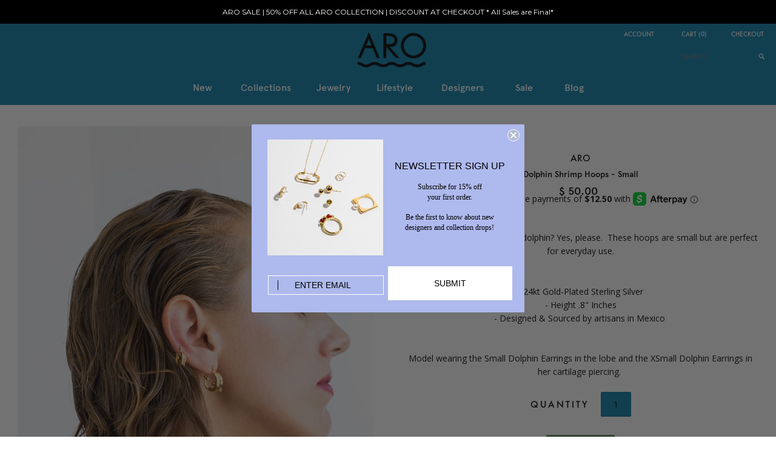

--- FILE ---
content_type: text/html; charset=utf-8
request_url: https://shop-aro.com/collections/earrings-1/products/dolphin-shrimp-hoop-earrings-small
body_size: 18087
content:
<!doctype html>
<!--[if lt IE 7]><html class="no-js lt-ie10 lt-ie9 lt-ie8 lt-ie7" lang="en"> <![endif]-->
<!--[if IE 7]><html class="no-js lt-ie10 lt-ie9 lt-ie8" lang="en"> <![endif]-->
<!--[if IE 8]><html class="no-js ie8 lt-ie10 lt-ie9" lang="en"> <![endif]-->
<!--[if IE 9 ]><html class="no-js ie9 lt-ie10"> <![endif]-->
<!--[if (gt IE 9)|!(IE)]><!--> <html class="no-js"> <!--<![endif]-->
<head>
  <meta name="google-site-verification" content="W488q0nAQ66-djzapQM5KPoLkEDpGgMgkjKSwq61MlM" />
  <meta name="google-site-verification" content="kWKv7lAK1PqBdoc2BjLt4_WAwhTtu44z2ur8sEYsL-4" />
  <meta name="google-site-verification" content="Gupog6WxiWS6nBdrf1GWXKYf9kWijfHOo1y5dzcnYyc" />

  <meta charset="utf-8">
  <meta http-equiv="X-UA-Compatible" content="IE=edge,chrome=1">



 <!-- default to true --><!-- Contain template--><!-- setting name: pluginseo_pageTitleTruncateEnableForProducts-->
    <!-- setting value: true --><!-- pageTitleTemplate: %% product.vendor %% %% product.title %% -->
  <!-- pageTitleToParse": Dolphin Shrimp Hoops - Small -->
  <!-- pageTitleTruncateApplicable: true -->

  <!-- pluginseo_pageTitleTemplateApplyToAll: true -->
  <!-- pageTitleTruncateApplicable: true --><!-- Custom page title: Yes --><title>ARO Dolphin Shrimp Hoops - Small | shoparo</title> <!-- default to true --><!-- Contain template--><!-- setting name: pluginseo_metaDescriptionTruncateEnableForProducts-->
    <!-- setting value: true --><!-- metaDescriptionTemplate: %% product.description || strip_newlines || replace: '.,', ',' || strip_html || escape %% -->
  <!-- metaDescriptionToParse": Puffy hoops in shape of a dolphin? Yes, please. Our newest hoops are small but are perfect for everyday use. - 24kt Gold-Plated Sterling Silver- Height .8&quot; Inches- Made in Mexico Shop Dolphin Shrimp Hoops at ARO in Austin, TX. -->
  <!-- metaDescriptionTruncateApplicable: true -->

  <!-- pluginseo_metaDescriptionTemplateApplyToAll: true -->
  <!-- metaDescriptionTruncateApplicable: true --><!-- Yes --><meta name="description" content="Puffy hoops in the shape of a dolphin? Yes, please.  These hoops are small but are perfect for everyday use.- 24kt Gold-Plated Sterling Silver- Height .8&amp;quot; Inches- De" /><script data-desc="seo-breadcrumb-list" type="application/ld+json">
{
  "@context": "http://schema.org",
  "@type": "BreadcrumbList",
  "itemListElement": [{
          "@type": "ListItem",
          "position": 1,
          "item": {
            "@id": "https://shop-aro.com/collections/earrings-1",
            "name": "Earrings"
          }
        },{
          "@type": "ListItem",
          "position": 2,
          "item": {
            "@id": "https://shop-aro.com/products/dolphin-shrimp-hoop-earrings-small",
            "name": "Dolphin Shrimp Hoops - Small"
          }
        }]
}
</script><script data-desc="seo-organization" type="application/ld+json">
  {
    "@context": "http://schema.org",
    "@type": "Organization",
    "@id": "https://shop-aro.com#organization",
    "name": "shoparo",
    "url": "https://shop-aro.com","sameAs": []
  }
</script><script data-desc="seo-product" type="application/ld+json">
    {
      "@context": "http://schema.org/",
      "@type": "Product",
      "@id": "https://shop-aro.com/products/dolphin-shrimp-hoop-earrings-small#product",
      "name": "Dolphin Shrimp Hoops - Small",
      "image": "https://shop-aro.com/cdn/shop/products/ARO-Dolphin-Hoops-Small--Web_450x450.jpg?v=1628280225",
      "description": "Puffy hoops in the shape of a dolphin? Yes, please.  These hoops are small but are perfect for everyday use. - 24kt Gold-Plated Sterling Silver- Height .8&quot; Inches- Designed &amp;amp; Sourced by artisans in Mexico  Model wearing the Small Dolphin Earrings in the lobe and the XSmall Dolphin Earrings in her cartilage piercing. ",
      "mpn": "1568956186712",
      "brand": {
        "@type": "Thing",
        "name": "ARO"
      },"sku": "ARO1516A",
"offers": {
          "@type": "Offer",
          "url": "https://shop-aro.com/products/dolphin-shrimp-hoop-earrings-small",
          "priceCurrency": "USD",
          "price": "50.0",
          "availability": "InStock",
          "seller": {
            "@type": "Organization",
            "@id": "https://shop-aro.com#organization"
          }
        }}
  </script><script data-desc="seo-website" type="application/ld+json">
  {
    "@context": "http://schema.org",
    "@type": "WebSite",
    "name": "shoparo",
    "url": "https://shop-aro.com",
    "potentialAction": {
      "@type": "SearchAction",
      "target": "https://shop-aro.com/search?q={search_term_string}",
      "query-input": "required name=search_term_string"
    }
  }
</script><meta name="pluginseo" content="Plug in SEO Plus" data-ptf="s-te_pr-ap" data-mdf="s-te_pr-tr" />



  
    <link rel="shortcut icon" href="//shop-aro.com/cdn/shop/t/19/assets/favicon.png?v=40091159278369937471533324517" type="image/png" />
  

  <link rel="canonical" href="https://shop-aro.com/products/dolphin-shrimp-hoop-earrings-small" />
  <meta name="viewport" content="width=device-width,initial-scale=1" />

  <script>window.performance && window.performance.mark && window.performance.mark('shopify.content_for_header.start');</script><meta id="shopify-digital-wallet" name="shopify-digital-wallet" content="/9502164/digital_wallets/dialog">
<meta name="shopify-checkout-api-token" content="af2950aecd73d2bfba44a6d5eec8795b">
<link rel="alternate" type="application/json+oembed" href="https://shop-aro.com/products/dolphin-shrimp-hoop-earrings-small.oembed">
<script async="async" src="/checkouts/internal/preloads.js?locale=en-US"></script>
<link rel="preconnect" href="https://shop.app" crossorigin="anonymous">
<script async="async" src="https://shop.app/checkouts/internal/preloads.js?locale=en-US&shop_id=9502164" crossorigin="anonymous"></script>
<script id="shopify-features" type="application/json">{"accessToken":"af2950aecd73d2bfba44a6d5eec8795b","betas":["rich-media-storefront-analytics"],"domain":"shop-aro.com","predictiveSearch":true,"shopId":9502164,"locale":"en"}</script>
<script>var Shopify = Shopify || {};
Shopify.shop = "shoparo.myshopify.com";
Shopify.locale = "en";
Shopify.currency = {"active":"USD","rate":"1.0"};
Shopify.country = "US";
Shopify.theme = {"name":"Grid (Afterpay Edits)","id":32635781208,"schema_name":null,"schema_version":null,"theme_store_id":718,"role":"main"};
Shopify.theme.handle = "null";
Shopify.theme.style = {"id":null,"handle":null};
Shopify.cdnHost = "shop-aro.com/cdn";
Shopify.routes = Shopify.routes || {};
Shopify.routes.root = "/";</script>
<script type="module">!function(o){(o.Shopify=o.Shopify||{}).modules=!0}(window);</script>
<script>!function(o){function n(){var o=[];function n(){o.push(Array.prototype.slice.apply(arguments))}return n.q=o,n}var t=o.Shopify=o.Shopify||{};t.loadFeatures=n(),t.autoloadFeatures=n()}(window);</script>
<script>
  window.ShopifyPay = window.ShopifyPay || {};
  window.ShopifyPay.apiHost = "shop.app\/pay";
  window.ShopifyPay.redirectState = null;
</script>
<script id="shop-js-analytics" type="application/json">{"pageType":"product"}</script>
<script defer="defer" async type="module" src="//shop-aro.com/cdn/shopifycloud/shop-js/modules/v2/client.init-shop-cart-sync_C5BV16lS.en.esm.js"></script>
<script defer="defer" async type="module" src="//shop-aro.com/cdn/shopifycloud/shop-js/modules/v2/chunk.common_CygWptCX.esm.js"></script>
<script type="module">
  await import("//shop-aro.com/cdn/shopifycloud/shop-js/modules/v2/client.init-shop-cart-sync_C5BV16lS.en.esm.js");
await import("//shop-aro.com/cdn/shopifycloud/shop-js/modules/v2/chunk.common_CygWptCX.esm.js");

  window.Shopify.SignInWithShop?.initShopCartSync?.({"fedCMEnabled":true,"windoidEnabled":true});

</script>
<script>
  window.Shopify = window.Shopify || {};
  if (!window.Shopify.featureAssets) window.Shopify.featureAssets = {};
  window.Shopify.featureAssets['shop-js'] = {"shop-cart-sync":["modules/v2/client.shop-cart-sync_ZFArdW7E.en.esm.js","modules/v2/chunk.common_CygWptCX.esm.js"],"init-fed-cm":["modules/v2/client.init-fed-cm_CmiC4vf6.en.esm.js","modules/v2/chunk.common_CygWptCX.esm.js"],"shop-button":["modules/v2/client.shop-button_tlx5R9nI.en.esm.js","modules/v2/chunk.common_CygWptCX.esm.js"],"shop-cash-offers":["modules/v2/client.shop-cash-offers_DOA2yAJr.en.esm.js","modules/v2/chunk.common_CygWptCX.esm.js","modules/v2/chunk.modal_D71HUcav.esm.js"],"init-windoid":["modules/v2/client.init-windoid_sURxWdc1.en.esm.js","modules/v2/chunk.common_CygWptCX.esm.js"],"shop-toast-manager":["modules/v2/client.shop-toast-manager_ClPi3nE9.en.esm.js","modules/v2/chunk.common_CygWptCX.esm.js"],"init-shop-email-lookup-coordinator":["modules/v2/client.init-shop-email-lookup-coordinator_B8hsDcYM.en.esm.js","modules/v2/chunk.common_CygWptCX.esm.js"],"init-shop-cart-sync":["modules/v2/client.init-shop-cart-sync_C5BV16lS.en.esm.js","modules/v2/chunk.common_CygWptCX.esm.js"],"avatar":["modules/v2/client.avatar_BTnouDA3.en.esm.js"],"pay-button":["modules/v2/client.pay-button_FdsNuTd3.en.esm.js","modules/v2/chunk.common_CygWptCX.esm.js"],"init-customer-accounts":["modules/v2/client.init-customer-accounts_DxDtT_ad.en.esm.js","modules/v2/client.shop-login-button_C5VAVYt1.en.esm.js","modules/v2/chunk.common_CygWptCX.esm.js","modules/v2/chunk.modal_D71HUcav.esm.js"],"init-shop-for-new-customer-accounts":["modules/v2/client.init-shop-for-new-customer-accounts_ChsxoAhi.en.esm.js","modules/v2/client.shop-login-button_C5VAVYt1.en.esm.js","modules/v2/chunk.common_CygWptCX.esm.js","modules/v2/chunk.modal_D71HUcav.esm.js"],"shop-login-button":["modules/v2/client.shop-login-button_C5VAVYt1.en.esm.js","modules/v2/chunk.common_CygWptCX.esm.js","modules/v2/chunk.modal_D71HUcav.esm.js"],"init-customer-accounts-sign-up":["modules/v2/client.init-customer-accounts-sign-up_CPSyQ0Tj.en.esm.js","modules/v2/client.shop-login-button_C5VAVYt1.en.esm.js","modules/v2/chunk.common_CygWptCX.esm.js","modules/v2/chunk.modal_D71HUcav.esm.js"],"shop-follow-button":["modules/v2/client.shop-follow-button_Cva4Ekp9.en.esm.js","modules/v2/chunk.common_CygWptCX.esm.js","modules/v2/chunk.modal_D71HUcav.esm.js"],"checkout-modal":["modules/v2/client.checkout-modal_BPM8l0SH.en.esm.js","modules/v2/chunk.common_CygWptCX.esm.js","modules/v2/chunk.modal_D71HUcav.esm.js"],"lead-capture":["modules/v2/client.lead-capture_Bi8yE_yS.en.esm.js","modules/v2/chunk.common_CygWptCX.esm.js","modules/v2/chunk.modal_D71HUcav.esm.js"],"shop-login":["modules/v2/client.shop-login_D6lNrXab.en.esm.js","modules/v2/chunk.common_CygWptCX.esm.js","modules/v2/chunk.modal_D71HUcav.esm.js"],"payment-terms":["modules/v2/client.payment-terms_CZxnsJam.en.esm.js","modules/v2/chunk.common_CygWptCX.esm.js","modules/v2/chunk.modal_D71HUcav.esm.js"]};
</script>
<script>(function() {
  var isLoaded = false;
  function asyncLoad() {
    if (isLoaded) return;
    isLoaded = true;
    var urls = ["https:\/\/chimpstatic.com\/mcjs-connected\/js\/users\/c6cacbc009d12486dae270181\/824a86afb8fddd54b45be9a49.js?shop=shoparo.myshopify.com","https:\/\/static.klaviyo.com\/onsite\/js\/Us2AHK\/klaviyo.js?company_id=Us2AHK\u0026shop=shoparo.myshopify.com","https:\/\/cdn.hextom.com\/js\/quickannouncementbar.js?shop=shoparo.myshopify.com","https:\/\/cdn2.hextom.com\/js\/smartpushmarketing.js?shop=shoparo.myshopify.com","\/\/backinstock.useamp.com\/widget\/37467_1767156382.js?category=bis\u0026v=6\u0026shop=shoparo.myshopify.com"];
    for (var i = 0; i < urls.length; i++) {
      var s = document.createElement('script');
      s.type = 'text/javascript';
      s.async = true;
      s.src = urls[i];
      var x = document.getElementsByTagName('script')[0];
      x.parentNode.insertBefore(s, x);
    }
  };
  if(window.attachEvent) {
    window.attachEvent('onload', asyncLoad);
  } else {
    window.addEventListener('load', asyncLoad, false);
  }
})();</script>
<script id="__st">var __st={"a":9502164,"offset":-21600,"reqid":"76d2e8e2-16be-4249-a367-e7d97413c966-1768749746","pageurl":"shop-aro.com\/collections\/earrings-1\/products\/dolphin-shrimp-hoop-earrings-small","u":"42ffe3b27783","p":"product","rtyp":"product","rid":1568956186712};</script>
<script>window.ShopifyPaypalV4VisibilityTracking = true;</script>
<script id="captcha-bootstrap">!function(){'use strict';const t='contact',e='account',n='new_comment',o=[[t,t],['blogs',n],['comments',n],[t,'customer']],c=[[e,'customer_login'],[e,'guest_login'],[e,'recover_customer_password'],[e,'create_customer']],r=t=>t.map((([t,e])=>`form[action*='/${t}']:not([data-nocaptcha='true']) input[name='form_type'][value='${e}']`)).join(','),a=t=>()=>t?[...document.querySelectorAll(t)].map((t=>t.form)):[];function s(){const t=[...o],e=r(t);return a(e)}const i='password',u='form_key',d=['recaptcha-v3-token','g-recaptcha-response','h-captcha-response',i],f=()=>{try{return window.sessionStorage}catch{return}},m='__shopify_v',_=t=>t.elements[u];function p(t,e,n=!1){try{const o=window.sessionStorage,c=JSON.parse(o.getItem(e)),{data:r}=function(t){const{data:e,action:n}=t;return t[m]||n?{data:e,action:n}:{data:t,action:n}}(c);for(const[e,n]of Object.entries(r))t.elements[e]&&(t.elements[e].value=n);n&&o.removeItem(e)}catch(o){console.error('form repopulation failed',{error:o})}}const l='form_type',E='cptcha';function T(t){t.dataset[E]=!0}const w=window,h=w.document,L='Shopify',v='ce_forms',y='captcha';let A=!1;((t,e)=>{const n=(g='f06e6c50-85a8-45c8-87d0-21a2b65856fe',I='https://cdn.shopify.com/shopifycloud/storefront-forms-hcaptcha/ce_storefront_forms_captcha_hcaptcha.v1.5.2.iife.js',D={infoText:'Protected by hCaptcha',privacyText:'Privacy',termsText:'Terms'},(t,e,n)=>{const o=w[L][v],c=o.bindForm;if(c)return c(t,g,e,D).then(n);var r;o.q.push([[t,g,e,D],n]),r=I,A||(h.body.append(Object.assign(h.createElement('script'),{id:'captcha-provider',async:!0,src:r})),A=!0)});var g,I,D;w[L]=w[L]||{},w[L][v]=w[L][v]||{},w[L][v].q=[],w[L][y]=w[L][y]||{},w[L][y].protect=function(t,e){n(t,void 0,e),T(t)},Object.freeze(w[L][y]),function(t,e,n,w,h,L){const[v,y,A,g]=function(t,e,n){const i=e?o:[],u=t?c:[],d=[...i,...u],f=r(d),m=r(i),_=r(d.filter((([t,e])=>n.includes(e))));return[a(f),a(m),a(_),s()]}(w,h,L),I=t=>{const e=t.target;return e instanceof HTMLFormElement?e:e&&e.form},D=t=>v().includes(t);t.addEventListener('submit',(t=>{const e=I(t);if(!e)return;const n=D(e)&&!e.dataset.hcaptchaBound&&!e.dataset.recaptchaBound,o=_(e),c=g().includes(e)&&(!o||!o.value);(n||c)&&t.preventDefault(),c&&!n&&(function(t){try{if(!f())return;!function(t){const e=f();if(!e)return;const n=_(t);if(!n)return;const o=n.value;o&&e.removeItem(o)}(t);const e=Array.from(Array(32),(()=>Math.random().toString(36)[2])).join('');!function(t,e){_(t)||t.append(Object.assign(document.createElement('input'),{type:'hidden',name:u})),t.elements[u].value=e}(t,e),function(t,e){const n=f();if(!n)return;const o=[...t.querySelectorAll(`input[type='${i}']`)].map((({name:t})=>t)),c=[...d,...o],r={};for(const[a,s]of new FormData(t).entries())c.includes(a)||(r[a]=s);n.setItem(e,JSON.stringify({[m]:1,action:t.action,data:r}))}(t,e)}catch(e){console.error('failed to persist form',e)}}(e),e.submit())}));const S=(t,e)=>{t&&!t.dataset[E]&&(n(t,e.some((e=>e===t))),T(t))};for(const o of['focusin','change'])t.addEventListener(o,(t=>{const e=I(t);D(e)&&S(e,y())}));const B=e.get('form_key'),M=e.get(l),P=B&&M;t.addEventListener('DOMContentLoaded',(()=>{const t=y();if(P)for(const e of t)e.elements[l].value===M&&p(e,B);[...new Set([...A(),...v().filter((t=>'true'===t.dataset.shopifyCaptcha))])].forEach((e=>S(e,t)))}))}(h,new URLSearchParams(w.location.search),n,t,e,['guest_login'])})(!0,!0)}();</script>
<script integrity="sha256-4kQ18oKyAcykRKYeNunJcIwy7WH5gtpwJnB7kiuLZ1E=" data-source-attribution="shopify.loadfeatures" defer="defer" src="//shop-aro.com/cdn/shopifycloud/storefront/assets/storefront/load_feature-a0a9edcb.js" crossorigin="anonymous"></script>
<script crossorigin="anonymous" defer="defer" src="//shop-aro.com/cdn/shopifycloud/storefront/assets/shopify_pay/storefront-65b4c6d7.js?v=20250812"></script>
<script data-source-attribution="shopify.dynamic_checkout.dynamic.init">var Shopify=Shopify||{};Shopify.PaymentButton=Shopify.PaymentButton||{isStorefrontPortableWallets:!0,init:function(){window.Shopify.PaymentButton.init=function(){};var t=document.createElement("script");t.src="https://shop-aro.com/cdn/shopifycloud/portable-wallets/latest/portable-wallets.en.js",t.type="module",document.head.appendChild(t)}};
</script>
<script data-source-attribution="shopify.dynamic_checkout.buyer_consent">
  function portableWalletsHideBuyerConsent(e){var t=document.getElementById("shopify-buyer-consent"),n=document.getElementById("shopify-subscription-policy-button");t&&n&&(t.classList.add("hidden"),t.setAttribute("aria-hidden","true"),n.removeEventListener("click",e))}function portableWalletsShowBuyerConsent(e){var t=document.getElementById("shopify-buyer-consent"),n=document.getElementById("shopify-subscription-policy-button");t&&n&&(t.classList.remove("hidden"),t.removeAttribute("aria-hidden"),n.addEventListener("click",e))}window.Shopify?.PaymentButton&&(window.Shopify.PaymentButton.hideBuyerConsent=portableWalletsHideBuyerConsent,window.Shopify.PaymentButton.showBuyerConsent=portableWalletsShowBuyerConsent);
</script>
<script data-source-attribution="shopify.dynamic_checkout.cart.bootstrap">document.addEventListener("DOMContentLoaded",(function(){function t(){return document.querySelector("shopify-accelerated-checkout-cart, shopify-accelerated-checkout")}if(t())Shopify.PaymentButton.init();else{new MutationObserver((function(e,n){t()&&(Shopify.PaymentButton.init(),n.disconnect())})).observe(document.body,{childList:!0,subtree:!0})}}));
</script>
<link id="shopify-accelerated-checkout-styles" rel="stylesheet" media="screen" href="https://shop-aro.com/cdn/shopifycloud/portable-wallets/latest/accelerated-checkout-backwards-compat.css" crossorigin="anonymous">
<style id="shopify-accelerated-checkout-cart">
        #shopify-buyer-consent {
  margin-top: 1em;
  display: inline-block;
  width: 100%;
}

#shopify-buyer-consent.hidden {
  display: none;
}

#shopify-subscription-policy-button {
  background: none;
  border: none;
  padding: 0;
  text-decoration: underline;
  font-size: inherit;
  cursor: pointer;
}

#shopify-subscription-policy-button::before {
  box-shadow: none;
}

      </style>

<script>window.performance && window.performance.mark && window.performance.mark('shopify.content_for_header.end');</script>

  

<meta property="og:site_name" content="shoparo" />
<meta property="og:url" content="https://shop-aro.com/products/dolphin-shrimp-hoop-earrings-small" />
<meta property="og:title" content="Dolphin Shrimp Hoops - Small" />

  <meta property="og:description" content="Puffy hoops in shape of a dolphin? Yes, please. Our newest hoops are small but are perfect for everyday use. - 24kt Gold-Plated Sterling Silver- Height .8&quot; Inches- Made in Mexico Shop Dolphin Shrimp Hoops at ARO in Austin, TX." />


  <meta property="og:type" content="product">
  
    <meta property="og:image" content="http://shop-aro.com/cdn/shop/products/ARO-Dolphin-Hoops-Small--Web_grande.jpg?v=1628280225" />
    <meta property="og:image:secure_url" content="https://shop-aro.com/cdn/shop/products/ARO-Dolphin-Hoops-Small--Web_grande.jpg?v=1628280225" />
  
    <meta property="og:image" content="http://shop-aro.com/cdn/shop/products/ARO-Dolphin-Hoop-Earrings_grande.jpg?v=1628280225" />
    <meta property="og:image:secure_url" content="https://shop-aro.com/cdn/shop/products/ARO-Dolphin-Hoop-Earrings_grande.jpg?v=1628280225" />
  
    <meta property="og:image" content="http://shop-aro.com/cdn/shop/products/ARO_Dec_Shoot__59_grande.jpg?v=1628280225" />
    <meta property="og:image:secure_url" content="https://shop-aro.com/cdn/shop/products/ARO_Dec_Shoot__59_grande.jpg?v=1628280225" />
  
    <meta property="og:image" content="http://shop-aro.com/cdn/shop/products/ARO-Dolphin-Hoop-Earrings2_grande.jpg?v=1628280225" />
    <meta property="og:image:secure_url" content="https://shop-aro.com/cdn/shop/products/ARO-Dolphin-Hoop-Earrings2_grande.jpg?v=1628280225" />
  
  <meta property="og:price:amount" content="50.00">
  <meta property="og:price:currency" content="USD">




<meta name="twitter:card" content="summary">



  <meta property="twitter:description" content="Puffy hoops in shape of a dolphin? Yes, please. Our newest hoops are small but are perfect for everyday use. - 24kt Gold-Plated Sterling Silver- Height .8&quot; Inches- Made in Mexico Shop Dolphin Shrimp Hoops at ARO in Austin, TX." />


<meta name="twitter:url" content="https://shop-aro.com/products/dolphin-shrimp-hoop-earrings-small">


  <meta name="twitter:title" content="Dolphin Shrimp Hoops - Small">
  <meta name="twitter:image" content="http://shop-aro.com/cdn/shop/products/ARO-Dolphin-Hoops-Small--Web_grande.jpg?v=1628280225">



  <!-- Theme CSS -->
  <link href="//shop-aro.com/cdn/shop/t/19/assets/theme.scss.css?v=13636244733855398171765591936" rel="stylesheet" type="text/css" media="all" />

  

  <!-- Third Party JS Libraries -->
  <script src="//shop-aro.com/cdn/shop/t/19/assets/modernizr-2.8.2.min.js?v=38612161053245547031533324523" type="text/javascript"></script>

  <!-- Theme object -->
  <script>
  var Theme = {};
  Theme.version = "1.9.1";

  Theme.currency = 'USD';
  Theme.moneyFormat = "$ {{amount}}";
  Theme.moneyFormatCurrency = "$ {{amount}} USD";

  Theme.addToCartText = "Add to cart";
  Theme.soldOutText = "Sold out";
  Theme.unavailableText = "Unavailable";
  Theme.processingText = "Processing...";
  Theme.pleaseSelectText = "Please Select";

  

  

  

  
    Theme.imageZoom = true;
  

  
    Theme.slideshow = true;

    
      Theme.slideshowAutoplay = true;
      Theme.slideshowAutoplayDelay = 4;
        
          Theme.slideshowAutoplayDelay = parseInt('12',10);
        
    
  

  
	Theme.EditionsSlideshow = true;
	
  
                                                  
  

  

  Theme.itemRemovedFromCart = "{{ item_title }} has been removed from your cart.";
  Theme.itemRemovedFromCartUndo = "Undo?";

  
    Theme.stickyHeader = true;
  

  Theme.cartText = "Cart";
  Theme.itemRemovedFromCart = "{{ item_title }} has been removed from your cart.";

  Theme.quickShop = false;
  Theme.relatedProducts = true;
  Theme.featuredProducts = true;

  // For selecting the first available variant
  var FirstVariant = {};
</script>


  <script>
    window.products = {};
  </script>

  <meta name="p:domain_verify" content="943bc21531490b92e8b0579f6aad6817" />
  
<script src="https://cdn.shopify.com/extensions/019bc2d0-0f91-74d4-a43b-076b6407206d/quick-announcement-bar-prod-97/assets/quickannouncementbar.js" type="text/javascript" defer="defer"></script>
<link href="https://monorail-edge.shopifysvc.com" rel="dns-prefetch">
<script>(function(){if ("sendBeacon" in navigator && "performance" in window) {try {var session_token_from_headers = performance.getEntriesByType('navigation')[0].serverTiming.find(x => x.name == '_s').description;} catch {var session_token_from_headers = undefined;}var session_cookie_matches = document.cookie.match(/_shopify_s=([^;]*)/);var session_token_from_cookie = session_cookie_matches && session_cookie_matches.length === 2 ? session_cookie_matches[1] : "";var session_token = session_token_from_headers || session_token_from_cookie || "";function handle_abandonment_event(e) {var entries = performance.getEntries().filter(function(entry) {return /monorail-edge.shopifysvc.com/.test(entry.name);});if (!window.abandonment_tracked && entries.length === 0) {window.abandonment_tracked = true;var currentMs = Date.now();var navigation_start = performance.timing.navigationStart;var payload = {shop_id: 9502164,url: window.location.href,navigation_start,duration: currentMs - navigation_start,session_token,page_type: "product"};window.navigator.sendBeacon("https://monorail-edge.shopifysvc.com/v1/produce", JSON.stringify({schema_id: "online_store_buyer_site_abandonment/1.1",payload: payload,metadata: {event_created_at_ms: currentMs,event_sent_at_ms: currentMs}}));}}window.addEventListener('pagehide', handle_abandonment_event);}}());</script>
<script id="web-pixels-manager-setup">(function e(e,d,r,n,o){if(void 0===o&&(o={}),!Boolean(null===(a=null===(i=window.Shopify)||void 0===i?void 0:i.analytics)||void 0===a?void 0:a.replayQueue)){var i,a;window.Shopify=window.Shopify||{};var t=window.Shopify;t.analytics=t.analytics||{};var s=t.analytics;s.replayQueue=[],s.publish=function(e,d,r){return s.replayQueue.push([e,d,r]),!0};try{self.performance.mark("wpm:start")}catch(e){}var l=function(){var e={modern:/Edge?\/(1{2}[4-9]|1[2-9]\d|[2-9]\d{2}|\d{4,})\.\d+(\.\d+|)|Firefox\/(1{2}[4-9]|1[2-9]\d|[2-9]\d{2}|\d{4,})\.\d+(\.\d+|)|Chrom(ium|e)\/(9{2}|\d{3,})\.\d+(\.\d+|)|(Maci|X1{2}).+ Version\/(15\.\d+|(1[6-9]|[2-9]\d|\d{3,})\.\d+)([,.]\d+|)( \(\w+\)|)( Mobile\/\w+|) Safari\/|Chrome.+OPR\/(9{2}|\d{3,})\.\d+\.\d+|(CPU[ +]OS|iPhone[ +]OS|CPU[ +]iPhone|CPU IPhone OS|CPU iPad OS)[ +]+(15[._]\d+|(1[6-9]|[2-9]\d|\d{3,})[._]\d+)([._]\d+|)|Android:?[ /-](13[3-9]|1[4-9]\d|[2-9]\d{2}|\d{4,})(\.\d+|)(\.\d+|)|Android.+Firefox\/(13[5-9]|1[4-9]\d|[2-9]\d{2}|\d{4,})\.\d+(\.\d+|)|Android.+Chrom(ium|e)\/(13[3-9]|1[4-9]\d|[2-9]\d{2}|\d{4,})\.\d+(\.\d+|)|SamsungBrowser\/([2-9]\d|\d{3,})\.\d+/,legacy:/Edge?\/(1[6-9]|[2-9]\d|\d{3,})\.\d+(\.\d+|)|Firefox\/(5[4-9]|[6-9]\d|\d{3,})\.\d+(\.\d+|)|Chrom(ium|e)\/(5[1-9]|[6-9]\d|\d{3,})\.\d+(\.\d+|)([\d.]+$|.*Safari\/(?![\d.]+ Edge\/[\d.]+$))|(Maci|X1{2}).+ Version\/(10\.\d+|(1[1-9]|[2-9]\d|\d{3,})\.\d+)([,.]\d+|)( \(\w+\)|)( Mobile\/\w+|) Safari\/|Chrome.+OPR\/(3[89]|[4-9]\d|\d{3,})\.\d+\.\d+|(CPU[ +]OS|iPhone[ +]OS|CPU[ +]iPhone|CPU IPhone OS|CPU iPad OS)[ +]+(10[._]\d+|(1[1-9]|[2-9]\d|\d{3,})[._]\d+)([._]\d+|)|Android:?[ /-](13[3-9]|1[4-9]\d|[2-9]\d{2}|\d{4,})(\.\d+|)(\.\d+|)|Mobile Safari.+OPR\/([89]\d|\d{3,})\.\d+\.\d+|Android.+Firefox\/(13[5-9]|1[4-9]\d|[2-9]\d{2}|\d{4,})\.\d+(\.\d+|)|Android.+Chrom(ium|e)\/(13[3-9]|1[4-9]\d|[2-9]\d{2}|\d{4,})\.\d+(\.\d+|)|Android.+(UC? ?Browser|UCWEB|U3)[ /]?(15\.([5-9]|\d{2,})|(1[6-9]|[2-9]\d|\d{3,})\.\d+)\.\d+|SamsungBrowser\/(5\.\d+|([6-9]|\d{2,})\.\d+)|Android.+MQ{2}Browser\/(14(\.(9|\d{2,})|)|(1[5-9]|[2-9]\d|\d{3,})(\.\d+|))(\.\d+|)|K[Aa][Ii]OS\/(3\.\d+|([4-9]|\d{2,})\.\d+)(\.\d+|)/},d=e.modern,r=e.legacy,n=navigator.userAgent;return n.match(d)?"modern":n.match(r)?"legacy":"unknown"}(),u="modern"===l?"modern":"legacy",c=(null!=n?n:{modern:"",legacy:""})[u],f=function(e){return[e.baseUrl,"/wpm","/b",e.hashVersion,"modern"===e.buildTarget?"m":"l",".js"].join("")}({baseUrl:d,hashVersion:r,buildTarget:u}),m=function(e){var d=e.version,r=e.bundleTarget,n=e.surface,o=e.pageUrl,i=e.monorailEndpoint;return{emit:function(e){var a=e.status,t=e.errorMsg,s=(new Date).getTime(),l=JSON.stringify({metadata:{event_sent_at_ms:s},events:[{schema_id:"web_pixels_manager_load/3.1",payload:{version:d,bundle_target:r,page_url:o,status:a,surface:n,error_msg:t},metadata:{event_created_at_ms:s}}]});if(!i)return console&&console.warn&&console.warn("[Web Pixels Manager] No Monorail endpoint provided, skipping logging."),!1;try{return self.navigator.sendBeacon.bind(self.navigator)(i,l)}catch(e){}var u=new XMLHttpRequest;try{return u.open("POST",i,!0),u.setRequestHeader("Content-Type","text/plain"),u.send(l),!0}catch(e){return console&&console.warn&&console.warn("[Web Pixels Manager] Got an unhandled error while logging to Monorail."),!1}}}}({version:r,bundleTarget:l,surface:e.surface,pageUrl:self.location.href,monorailEndpoint:e.monorailEndpoint});try{o.browserTarget=l,function(e){var d=e.src,r=e.async,n=void 0===r||r,o=e.onload,i=e.onerror,a=e.sri,t=e.scriptDataAttributes,s=void 0===t?{}:t,l=document.createElement("script"),u=document.querySelector("head"),c=document.querySelector("body");if(l.async=n,l.src=d,a&&(l.integrity=a,l.crossOrigin="anonymous"),s)for(var f in s)if(Object.prototype.hasOwnProperty.call(s,f))try{l.dataset[f]=s[f]}catch(e){}if(o&&l.addEventListener("load",o),i&&l.addEventListener("error",i),u)u.appendChild(l);else{if(!c)throw new Error("Did not find a head or body element to append the script");c.appendChild(l)}}({src:f,async:!0,onload:function(){if(!function(){var e,d;return Boolean(null===(d=null===(e=window.Shopify)||void 0===e?void 0:e.analytics)||void 0===d?void 0:d.initialized)}()){var d=window.webPixelsManager.init(e)||void 0;if(d){var r=window.Shopify.analytics;r.replayQueue.forEach((function(e){var r=e[0],n=e[1],o=e[2];d.publishCustomEvent(r,n,o)})),r.replayQueue=[],r.publish=d.publishCustomEvent,r.visitor=d.visitor,r.initialized=!0}}},onerror:function(){return m.emit({status:"failed",errorMsg:"".concat(f," has failed to load")})},sri:function(e){var d=/^sha384-[A-Za-z0-9+/=]+$/;return"string"==typeof e&&d.test(e)}(c)?c:"",scriptDataAttributes:o}),m.emit({status:"loading"})}catch(e){m.emit({status:"failed",errorMsg:(null==e?void 0:e.message)||"Unknown error"})}}})({shopId: 9502164,storefrontBaseUrl: "https://shop-aro.com",extensionsBaseUrl: "https://extensions.shopifycdn.com/cdn/shopifycloud/web-pixels-manager",monorailEndpoint: "https://monorail-edge.shopifysvc.com/unstable/produce_batch",surface: "storefront-renderer",enabledBetaFlags: ["2dca8a86"],webPixelsConfigList: [{"id":"869007649","configuration":"{\"config\":\"{\\\"pixel_id\\\":\\\"G-XE82TSQT6K\\\",\\\"gtag_events\\\":[{\\\"type\\\":\\\"purchase\\\",\\\"action_label\\\":\\\"G-XE82TSQT6K\\\"},{\\\"type\\\":\\\"page_view\\\",\\\"action_label\\\":\\\"G-XE82TSQT6K\\\"},{\\\"type\\\":\\\"view_item\\\",\\\"action_label\\\":\\\"G-XE82TSQT6K\\\"},{\\\"type\\\":\\\"search\\\",\\\"action_label\\\":\\\"G-XE82TSQT6K\\\"},{\\\"type\\\":\\\"add_to_cart\\\",\\\"action_label\\\":\\\"G-XE82TSQT6K\\\"},{\\\"type\\\":\\\"begin_checkout\\\",\\\"action_label\\\":\\\"G-XE82TSQT6K\\\"},{\\\"type\\\":\\\"add_payment_info\\\",\\\"action_label\\\":\\\"G-XE82TSQT6K\\\"}],\\\"enable_monitoring_mode\\\":false}\"}","eventPayloadVersion":"v1","runtimeContext":"OPEN","scriptVersion":"b2a88bafab3e21179ed38636efcd8a93","type":"APP","apiClientId":1780363,"privacyPurposes":[],"dataSharingAdjustments":{"protectedCustomerApprovalScopes":["read_customer_address","read_customer_email","read_customer_name","read_customer_personal_data","read_customer_phone"]}},{"id":"137068833","eventPayloadVersion":"v1","runtimeContext":"LAX","scriptVersion":"1","type":"CUSTOM","privacyPurposes":["MARKETING"],"name":"Meta pixel (migrated)"},{"id":"shopify-app-pixel","configuration":"{}","eventPayloadVersion":"v1","runtimeContext":"STRICT","scriptVersion":"0450","apiClientId":"shopify-pixel","type":"APP","privacyPurposes":["ANALYTICS","MARKETING"]},{"id":"shopify-custom-pixel","eventPayloadVersion":"v1","runtimeContext":"LAX","scriptVersion":"0450","apiClientId":"shopify-pixel","type":"CUSTOM","privacyPurposes":["ANALYTICS","MARKETING"]}],isMerchantRequest: false,initData: {"shop":{"name":"shoparo","paymentSettings":{"currencyCode":"USD"},"myshopifyDomain":"shoparo.myshopify.com","countryCode":"US","storefrontUrl":"https:\/\/shop-aro.com"},"customer":null,"cart":null,"checkout":null,"productVariants":[{"price":{"amount":50.0,"currencyCode":"USD"},"product":{"title":"Dolphin Shrimp Hoops - Small","vendor":"ARO","id":"1568956186712","untranslatedTitle":"Dolphin Shrimp Hoops - Small","url":"\/products\/dolphin-shrimp-hoop-earrings-small","type":"EARRINGS"},"id":"15409691459672","image":{"src":"\/\/shop-aro.com\/cdn\/shop\/products\/ARO-Dolphin-Hoops-Small--Web.jpg?v=1628280225"},"sku":"ARO1516A","title":"Default Title","untranslatedTitle":"Default Title"}],"purchasingCompany":null},},"https://shop-aro.com/cdn","fcfee988w5aeb613cpc8e4bc33m6693e112",{"modern":"","legacy":""},{"shopId":"9502164","storefrontBaseUrl":"https:\/\/shop-aro.com","extensionBaseUrl":"https:\/\/extensions.shopifycdn.com\/cdn\/shopifycloud\/web-pixels-manager","surface":"storefront-renderer","enabledBetaFlags":"[\"2dca8a86\"]","isMerchantRequest":"false","hashVersion":"fcfee988w5aeb613cpc8e4bc33m6693e112","publish":"custom","events":"[[\"page_viewed\",{}],[\"product_viewed\",{\"productVariant\":{\"price\":{\"amount\":50.0,\"currencyCode\":\"USD\"},\"product\":{\"title\":\"Dolphin Shrimp Hoops - Small\",\"vendor\":\"ARO\",\"id\":\"1568956186712\",\"untranslatedTitle\":\"Dolphin Shrimp Hoops - Small\",\"url\":\"\/products\/dolphin-shrimp-hoop-earrings-small\",\"type\":\"EARRINGS\"},\"id\":\"15409691459672\",\"image\":{\"src\":\"\/\/shop-aro.com\/cdn\/shop\/products\/ARO-Dolphin-Hoops-Small--Web.jpg?v=1628280225\"},\"sku\":\"ARO1516A\",\"title\":\"Default Title\",\"untranslatedTitle\":\"Default Title\"}}]]"});</script><script>
  window.ShopifyAnalytics = window.ShopifyAnalytics || {};
  window.ShopifyAnalytics.meta = window.ShopifyAnalytics.meta || {};
  window.ShopifyAnalytics.meta.currency = 'USD';
  var meta = {"product":{"id":1568956186712,"gid":"gid:\/\/shopify\/Product\/1568956186712","vendor":"ARO","type":"EARRINGS","handle":"dolphin-shrimp-hoop-earrings-small","variants":[{"id":15409691459672,"price":5000,"name":"Dolphin Shrimp Hoops - Small","public_title":null,"sku":"ARO1516A"}],"remote":false},"page":{"pageType":"product","resourceType":"product","resourceId":1568956186712,"requestId":"76d2e8e2-16be-4249-a367-e7d97413c966-1768749746"}};
  for (var attr in meta) {
    window.ShopifyAnalytics.meta[attr] = meta[attr];
  }
</script>
<script class="analytics">
  (function () {
    var customDocumentWrite = function(content) {
      var jquery = null;

      if (window.jQuery) {
        jquery = window.jQuery;
      } else if (window.Checkout && window.Checkout.$) {
        jquery = window.Checkout.$;
      }

      if (jquery) {
        jquery('body').append(content);
      }
    };

    var hasLoggedConversion = function(token) {
      if (token) {
        return document.cookie.indexOf('loggedConversion=' + token) !== -1;
      }
      return false;
    }

    var setCookieIfConversion = function(token) {
      if (token) {
        var twoMonthsFromNow = new Date(Date.now());
        twoMonthsFromNow.setMonth(twoMonthsFromNow.getMonth() + 2);

        document.cookie = 'loggedConversion=' + token + '; expires=' + twoMonthsFromNow;
      }
    }

    var trekkie = window.ShopifyAnalytics.lib = window.trekkie = window.trekkie || [];
    if (trekkie.integrations) {
      return;
    }
    trekkie.methods = [
      'identify',
      'page',
      'ready',
      'track',
      'trackForm',
      'trackLink'
    ];
    trekkie.factory = function(method) {
      return function() {
        var args = Array.prototype.slice.call(arguments);
        args.unshift(method);
        trekkie.push(args);
        return trekkie;
      };
    };
    for (var i = 0; i < trekkie.methods.length; i++) {
      var key = trekkie.methods[i];
      trekkie[key] = trekkie.factory(key);
    }
    trekkie.load = function(config) {
      trekkie.config = config || {};
      trekkie.config.initialDocumentCookie = document.cookie;
      var first = document.getElementsByTagName('script')[0];
      var script = document.createElement('script');
      script.type = 'text/javascript';
      script.onerror = function(e) {
        var scriptFallback = document.createElement('script');
        scriptFallback.type = 'text/javascript';
        scriptFallback.onerror = function(error) {
                var Monorail = {
      produce: function produce(monorailDomain, schemaId, payload) {
        var currentMs = new Date().getTime();
        var event = {
          schema_id: schemaId,
          payload: payload,
          metadata: {
            event_created_at_ms: currentMs,
            event_sent_at_ms: currentMs
          }
        };
        return Monorail.sendRequest("https://" + monorailDomain + "/v1/produce", JSON.stringify(event));
      },
      sendRequest: function sendRequest(endpointUrl, payload) {
        // Try the sendBeacon API
        if (window && window.navigator && typeof window.navigator.sendBeacon === 'function' && typeof window.Blob === 'function' && !Monorail.isIos12()) {
          var blobData = new window.Blob([payload], {
            type: 'text/plain'
          });

          if (window.navigator.sendBeacon(endpointUrl, blobData)) {
            return true;
          } // sendBeacon was not successful

        } // XHR beacon

        var xhr = new XMLHttpRequest();

        try {
          xhr.open('POST', endpointUrl);
          xhr.setRequestHeader('Content-Type', 'text/plain');
          xhr.send(payload);
        } catch (e) {
          console.log(e);
        }

        return false;
      },
      isIos12: function isIos12() {
        return window.navigator.userAgent.lastIndexOf('iPhone; CPU iPhone OS 12_') !== -1 || window.navigator.userAgent.lastIndexOf('iPad; CPU OS 12_') !== -1;
      }
    };
    Monorail.produce('monorail-edge.shopifysvc.com',
      'trekkie_storefront_load_errors/1.1',
      {shop_id: 9502164,
      theme_id: 32635781208,
      app_name: "storefront",
      context_url: window.location.href,
      source_url: "//shop-aro.com/cdn/s/trekkie.storefront.cd680fe47e6c39ca5d5df5f0a32d569bc48c0f27.min.js"});

        };
        scriptFallback.async = true;
        scriptFallback.src = '//shop-aro.com/cdn/s/trekkie.storefront.cd680fe47e6c39ca5d5df5f0a32d569bc48c0f27.min.js';
        first.parentNode.insertBefore(scriptFallback, first);
      };
      script.async = true;
      script.src = '//shop-aro.com/cdn/s/trekkie.storefront.cd680fe47e6c39ca5d5df5f0a32d569bc48c0f27.min.js';
      first.parentNode.insertBefore(script, first);
    };
    trekkie.load(
      {"Trekkie":{"appName":"storefront","development":false,"defaultAttributes":{"shopId":9502164,"isMerchantRequest":null,"themeId":32635781208,"themeCityHash":"15723490814159810870","contentLanguage":"en","currency":"USD","eventMetadataId":"e02f9370-a7cf-4646-97d8-f58e54f8f71e"},"isServerSideCookieWritingEnabled":true,"monorailRegion":"shop_domain","enabledBetaFlags":["65f19447"]},"Session Attribution":{},"S2S":{"facebookCapiEnabled":false,"source":"trekkie-storefront-renderer","apiClientId":580111}}
    );

    var loaded = false;
    trekkie.ready(function() {
      if (loaded) return;
      loaded = true;

      window.ShopifyAnalytics.lib = window.trekkie;

      var originalDocumentWrite = document.write;
      document.write = customDocumentWrite;
      try { window.ShopifyAnalytics.merchantGoogleAnalytics.call(this); } catch(error) {};
      document.write = originalDocumentWrite;

      window.ShopifyAnalytics.lib.page(null,{"pageType":"product","resourceType":"product","resourceId":1568956186712,"requestId":"76d2e8e2-16be-4249-a367-e7d97413c966-1768749746","shopifyEmitted":true});

      var match = window.location.pathname.match(/checkouts\/(.+)\/(thank_you|post_purchase)/)
      var token = match? match[1]: undefined;
      if (!hasLoggedConversion(token)) {
        setCookieIfConversion(token);
        window.ShopifyAnalytics.lib.track("Viewed Product",{"currency":"USD","variantId":15409691459672,"productId":1568956186712,"productGid":"gid:\/\/shopify\/Product\/1568956186712","name":"Dolphin Shrimp Hoops - Small","price":"50.00","sku":"ARO1516A","brand":"ARO","variant":null,"category":"EARRINGS","nonInteraction":true,"remote":false},undefined,undefined,{"shopifyEmitted":true});
      window.ShopifyAnalytics.lib.track("monorail:\/\/trekkie_storefront_viewed_product\/1.1",{"currency":"USD","variantId":15409691459672,"productId":1568956186712,"productGid":"gid:\/\/shopify\/Product\/1568956186712","name":"Dolphin Shrimp Hoops - Small","price":"50.00","sku":"ARO1516A","brand":"ARO","variant":null,"category":"EARRINGS","nonInteraction":true,"remote":false,"referer":"https:\/\/shop-aro.com\/collections\/earrings-1\/products\/dolphin-shrimp-hoop-earrings-small"});
      }
    });


        var eventsListenerScript = document.createElement('script');
        eventsListenerScript.async = true;
        eventsListenerScript.src = "//shop-aro.com/cdn/shopifycloud/storefront/assets/shop_events_listener-3da45d37.js";
        document.getElementsByTagName('head')[0].appendChild(eventsListenerScript);

})();</script>
  <script>
  if (!window.ga || (window.ga && typeof window.ga !== 'function')) {
    window.ga = function ga() {
      (window.ga.q = window.ga.q || []).push(arguments);
      if (window.Shopify && window.Shopify.analytics && typeof window.Shopify.analytics.publish === 'function') {
        window.Shopify.analytics.publish("ga_stub_called", {}, {sendTo: "google_osp_migration"});
      }
      console.error("Shopify's Google Analytics stub called with:", Array.from(arguments), "\nSee https://help.shopify.com/manual/promoting-marketing/pixels/pixel-migration#google for more information.");
    };
    if (window.Shopify && window.Shopify.analytics && typeof window.Shopify.analytics.publish === 'function') {
      window.Shopify.analytics.publish("ga_stub_initialized", {}, {sendTo: "google_osp_migration"});
    }
  }
</script>
<script
  defer
  src="https://shop-aro.com/cdn/shopifycloud/perf-kit/shopify-perf-kit-3.0.4.min.js"
  data-application="storefront-renderer"
  data-shop-id="9502164"
  data-render-region="gcp-us-central1"
  data-page-type="product"
  data-theme-instance-id="32635781208"
  data-theme-name=""
  data-theme-version=""
  data-monorail-region="shop_domain"
  data-resource-timing-sampling-rate="10"
  data-shs="true"
  data-shs-beacon="true"
  data-shs-export-with-fetch="true"
  data-shs-logs-sample-rate="1"
  data-shs-beacon-endpoint="https://shop-aro.com/api/collect"
></script>
</head>

<body class=" template-product   has-related-products-below   loading" >

  

  <div id="qab_placeholder"></div>
    
<header class="main-header" role="banner">

  <div class="header-tools-wrapper">

    <div class="header-tools">
     
      <div class="aligned-left">
        <p class="navigation-toggle"><span class="navigation-toggle-icon">Open menu</span> <span class="navigation-toggle-text">Menu</span></p>

        
      </div>

      <div class="aligned-right">
        
          <div class="customer-links">
            
              <a href="/account/login" id="customer_login_link">Account</a>
            
          </div>
        

        <div class="mini-cart-wrapper">
          <a class="cart-count" href="/cart"><span class="cart-count-text">Cart</span> (<span class="cart-count-number">0</span>)</a>
          
        </div>
        <a class="checkout-link" href="/checkout">Checkout</a>

        <form class="search-form" action="/search" method="get">
          <input class="search-input" name="q" type="text" placeholder="Search" value="" />
          <input type="submit" value="&#xe606;" />
        </form>
      </div>
      
        <a class="logo has-retina" href="/">
          <img class="logo-regular" alt="shoparo" src="//shop-aro.com/cdn/shop/t/19/assets/logo.png?v=176347352304391363511533324520">
          
            <img class="logo-retina" alt="shoparo" src="//shop-aro.com/cdn/shop/t/19/assets/logo-retina.png?v=78368453321391050101533324519">
          
        </a>
      
    </div>
  </div>

  <div class="branding">
  </div>

</header>

  <meta name="keywords" content="jewelry, necklace, rings, jewelry store austin, handmade jewelry austin, earrings, austin jewelry store, austin jewelry, contemporary jewelry, fine jewelry, fashion"/>
  
<div class="navigation-wrapper">
  <nav class="navigation">

    <div class="branding has-logo">
      
        <a class="logo mobile-nav-logo has-retina" href="/">
          <img class="logo-regular" alt="shoparo" src="//shop-aro.com/cdn/shop/t/19/assets/logo.png?v=176347352304391363511533324520">
          
            <img class="logo-retina" alt="shoparo" src="//shop-aro.com/cdn/shop/t/19/assets/logo-retina.png?v=78368453321391050101533324519">
          
        </a>
      

      
        <a class="logo sticky-logo" href="/"><img alt="shoparo" src="//shop-aro.com/cdn/shop/t/19/assets/sticky-header-logo.png?v=39295355743487656201533324528"></a>
      
      <span class="navigation-toggle">&#xe603;</span>
    </div>

    <ul>
      <li class="mobile-link">
        <form class="search-form" action="/search" method="get">
          <input class="search-input" name="q" type="text" placeholder="Search" value="" />
          <input type="submit" value="&#xe606;" />
        </form>
      </li>
      
        




        <li class=" first 
" >
          <a data-linklist-trigger="new" href="/collections/new">New  </a>

          
        </li>
      
        




        <li class="has-mega-nav  
" data-mega-nav="true">
          <a data-linklist-trigger="collections" href="/collections/essentials">Collections <span class="enter-linklist" data-enter-linklist>&#xe600;</span></a>

          

            <ul class="mobile-mega-nav" data-linklist="collections">
              <li>
                <span class="back"><span class="icon">&#xe601;</span> Back to previous</span>
              </li>

              <li class="mobile-mega-nav-list-title">Collections</li>
                
                  <li>
                    <a href="/collections/essentials">Essentials </a>
                  </li>
                
                  <li>
                    <a href="/collections/earrings-1">Earrings</a>
                  </li>
                
                  <li>
                    <a href="/collections/hoop-earrings">Hoop Earrings</a>
                  </li>
                
                  <li>
                    <a href="/collections/necklaces-1">Necklaces</a>
                  </li>
                
                  <li>
                    <a href="/collections/bracelets-1">Bracelets</a>
                  </li>
                
                  <li>
                    <a href="/collections/chains-1">Chains</a>
                  </li>
                
                  <li>
                    <a href="/collections/fine">Fine</a>
                  </li>
                
            </ul>

            <div class="mega-nav">

              <div class="mega-nav-list-wrapper">
                <ul class="mega-nav-list">
                  <li class="mega-nav-list-title"></li>
                  <li alt="shoparo" src="" data-image-src="" data-image-alt="shoparo" data-original=""</li>

                  
          	        

                      

                      

                      <li data-image-src="//shop-aro.com/cdn/shop/collections/ARO_Tube_Hoops_327_large.jpg?v=1616165944" data-image-alt="ARO Essentials" data-original=""><a href="/collections/essentials">Essentials </a></li>
                    
                  
          	        

                      

                      

                      <li data-image-src="//shop-aro.com/cdn/shop/collections/ARO_Sphere_Studs_07_large.jpg?v=1616107916" data-image-alt="Earrings" data-original=""><a href="/collections/earrings-1">Earrings</a></li>
                    
                  
          	        

                      

                      

                      <li data-image-src="//shop-aro.com/cdn/shop/collections/ARO_HOOPS_15_large.jpg?v=1616107858" data-image-alt="Hoop Earrings" data-original=""><a href="/collections/hoop-earrings">Hoop Earrings</a></li>
                    
                  
          	        

                      

                      

                      <li data-image-src="//shop-aro.com/cdn/shop/collections/ARO_Alma_Necklace_15_large.jpg?v=1616108266" data-image-alt="Necklaces" data-original=""><a href="/collections/necklaces-1">Necklaces</a></li>
                    
                  
          	        

                      

                      

                      <li data-image-src="//shop-aro.com/cdn/shop/collections/ARO_24kt_Figaro_Bracelet_-_ARO2_large.jpg?v=1616107987" data-image-alt="Bracelets" data-original=""><a href="/collections/bracelets-1">Bracelets</a></li>
                    
                  
          	        

                      

                      

                      <li data-image-src="//shop-aro.com/cdn/shop/products/ARO-Thick-Herringbone-Chain2_large.jpg?v=1626014088" data-image-alt="Chains" data-original=""><a href="/collections/chains-1">Chains</a></li>
                    
                  
          	        

                      

                      

                      <li data-image-src="//shop-aro.com/cdn/shop/collections/ARO_Circle_Stone_Earrings_002--small_large.jpg?v=1616164182" data-image-alt="Fine" data-original=""><a href="/collections/fine">Fine</a></li>
                    
                  
                </ul>
              </div>

              
                <figure class="mega-nav-image">
                
                <img alt="shoparo" src="//shop-aro.com/cdn/shop/t/19/assets/mega-nav-image-default.jpg?v=31221459913685852451543592997" data-image="//shop-aro.com/cdn/shop/t/19/assets/mega-nav-image-default.jpg?v=31221459913685852451543592997" data-alt="shoparo" data-original="//shop-aro.com/cdn/shop/t/19/assets/mega-nav-image-default.jpg?v=31221459913685852451543592997">
                </figure>
                           
          </div>
          
          
        </li>
      
        




        <li class="has-mega-nav  
" data-mega-nav="true">
          <a data-linklist-trigger="jewelry" href="/collections/jewelry">Jewelry <span class="enter-linklist" data-enter-linklist>&#xe600;</span></a>

          

            <ul class="mobile-mega-nav" data-linklist="jewelry">
              <li>
                <span class="back"><span class="icon">&#xe601;</span> Back to previous</span>
              </li>

              <li class="mobile-mega-nav-list-title">Jewelry</li>
                
                  <li>
                    <a href="/collections/earrings">Earrings</a>
                  </li>
                
                  <li>
                    <a href="/collections/bracelets">Bracelets</a>
                  </li>
                
                  <li>
                    <a href="/collections/necklaces">Necklaces</a>
                  </li>
                
                  <li>
                    <a href="/collections/rings">Rings</a>
                  </li>
                
            </ul>

            <div class="mega-nav">

              <div class="mega-nav-list-wrapper">
                <ul class="mega-nav-list">
                  <li class="mega-nav-list-title"></li>
                  <li alt="shoparo" src="//shop-aro.com/cdn/shop/t/19/assets/mega-nav-image-default.jpg?v=31221459913685852451543592997" data-image-src="//shop-aro.com/cdn/shop/t/19/assets/mega-nav-image-default.jpg?v=31221459913685852451543592997" data-image-alt="shoparo" data-original="//shop-aro.com/cdn/shop/t/19/assets/mega-nav-image-default.jpg?v=31221459913685852451543592997"</li>

                  
          	        

                      

                      

                      <li data-image-src="//shop-aro.com/cdn/shop/collections/Faeber_Medium_Clip_Earrings_large.jpg?v=1543594953" data-image-alt="Earrings" data-original="//shop-aro.com/cdn/shop/t/19/assets/mega-nav-image-default.jpg?v=31221459913685852451543592997"><a href="/collections/earrings">Earrings</a></li>
                    
                  
          	        

                      

                      

                      <li data-image-src="//shop-aro.com/cdn/shop/collections/bracelets-thumbnial---aro_large.jpg?v=1543595240" data-image-alt="Bracelets" data-original="//shop-aro.com/cdn/shop/t/19/assets/mega-nav-image-default.jpg?v=31221459913685852451543592997"><a href="/collections/bracelets">Bracelets</a></li>
                    
                  
          	        

                      

                      

                      <li data-image-src="//shop-aro.com/cdn/shop/collections/Giant_Lion_Pearl_Necklace_large.jpg?v=1543595194" data-image-alt="Necklaces" data-original="//shop-aro.com/cdn/shop/t/19/assets/mega-nav-image-default.jpg?v=31221459913685852451543592997"><a href="/collections/necklaces">Necklaces</a></li>
                    
                  
          	        

                      

                      

                      <li data-image-src="//shop-aro.com/cdn/shop/collections/Ring-Thumbnail---ARO_large.jpg?v=1545189622" data-image-alt="Rings" data-original="//shop-aro.com/cdn/shop/t/19/assets/mega-nav-image-default.jpg?v=31221459913685852451543592997"><a href="/collections/rings">Rings</a></li>
                    
                  
                </ul>
              </div>

              
                <figure class="mega-nav-image">
                
                <img alt="shoparo" src="//shop-aro.com/cdn/shop/t/19/assets/Navigation-jewerly.jpg?v=121339481854224825851545257344" data-image="//shop-aro.com/cdn/shop/t/19/assets/Navigation-jewerly.jpg?v=121339481854224825851545257344" data-alt="shoparo" data-original="//shop-aro.com/cdn/shop/t/19/assets/Navigation-jewerly.jpg?v=121339481854224825851545257344">
                </figure>
                           
          </div>
          
          
        </li>
      
        




        <li class="has-mega-nav  
" data-mega-nav="true">
          <a data-linklist-trigger="lifestyle" href="/collections/lifestyle">Lifestyle <span class="enter-linklist" data-enter-linklist>&#xe600;</span></a>

          

            <ul class="mobile-mega-nav" data-linklist="lifestyle">
              <li>
                <span class="back"><span class="icon">&#xe601;</span> Back to previous</span>
              </li>

              <li class="mobile-mega-nav-list-title">Home</li>
                
                  <li>
                    <a href="/collections/howewares">Homewares</a>
                  </li>
                
                  <li>
                    <a href="/collections/apothecary">Apothecary</a>
                  </li>
                
                  <li>
                    <a href="/collections/stationary">Stationary</a>
                  </li>
                
            </ul>

            <div class="mega-nav">

              <div class="mega-nav-list-wrapper">
                <ul class="mega-nav-list">
                  <li class="mega-nav-list-title"></li>
                  <li alt="shoparo" src="//shop-aro.com/cdn/shop/t/19/assets/Navigation-jewerly.jpg?v=121339481854224825851545257344" data-image-src="//shop-aro.com/cdn/shop/t/19/assets/Navigation-jewerly.jpg?v=121339481854224825851545257344" data-image-alt="shoparo" data-original="//shop-aro.com/cdn/shop/t/19/assets/Navigation-jewerly.jpg?v=121339481854224825851545257344"</li>

                  
          	        

                      

                      

                      <li data-image-src="//shop-aro.com/cdn/shopifycloud/storefront/assets/no-image-2048-a2addb12_large.gif" data-image-alt="HOWEWARES" data-original="//shop-aro.com/cdn/shop/t/19/assets/Navigation-jewerly.jpg?v=121339481854224825851545257344"><a href="/collections/howewares">Homewares</a></li>
                    
                  
          	        

                      

                      

                      <li data-image-src="//shop-aro.com/cdn/shopifycloud/storefront/assets/no-image-2048-a2addb12_large.gif" data-image-alt="Apothecary" data-original="//shop-aro.com/cdn/shop/t/19/assets/Navigation-jewerly.jpg?v=121339481854224825851545257344"><a href="/collections/apothecary">Apothecary</a></li>
                    
                  
          	        

                      

                      

                      <li data-image-src="//shop-aro.com/cdn/shop/products/1529559744_large.jpg?v=1571439412" data-image-alt="STATIONARY" data-original="//shop-aro.com/cdn/shop/t/19/assets/Navigation-jewerly.jpg?v=121339481854224825851545257344"><a href="/collections/stationary">Stationary</a></li>
                    
                  
                </ul>
              </div>

              
                <figure class="mega-nav-image">
                
                <img alt="shoparo" src="//shop-aro.com/cdn/shop/t/19/assets/Navigation-lifestyle.jpg?v=40855156004346151971543593523" data-image="//shop-aro.com/cdn/shop/t/19/assets/Navigation-lifestyle.jpg?v=40855156004346151971543593523" data-alt="shoparo" data-original="//shop-aro.com/cdn/shop/t/19/assets/Navigation-lifestyle.jpg?v=40855156004346151971543593523">
                </figure>
                           
          </div>
          
          
        </li>
      
        




        <li class="  
" >
          <a data-linklist-trigger="designers" href="/pages/designers-1">Designers </a>

          
        </li>
      
        




        <li class="  
" >
          <a data-linklist-trigger="sale" href="/collections/sale">Sale </a>

          
        </li>
      
        




        <li class="  last
" >
          <a data-linklist-trigger="blog" href="/blogs/journal">Blog </a>

          
        </li>
      

      
        <li class="mobile-link">
          
            <a href="/account/login" id="customer_login_link">Account</a>
          
        </li>
      
    </ul>

    <a class="cart-count" href="/cart"><span class="cart-count-text">Cart</span> (<span class="cart-count-number">0</span>)</a>
  </nav>
</div>


  

  

  
    <div class="main-content">
      





<div class="main-product-wrap product-wrap" itemscope itemtype="http://schema.org/Product" data-product-id="1568956186712">

  <meta itemprop="url" content="https://shop-aro.com/products/dolphin-shrimp-hoop-earrings-small">
  <meta itemprop="image" content="//shop-aro.com/cdn/shop/products/ARO-Dolphin-Hoops-Small--Web_grande.jpg?v=1628280225">

  <div class="product-images">

    

      <div class="product-main-image">
        
        
          <img alt="Dolphin Shrimp Hoops - Small" src="//shop-aro.com/cdn/shop/products/ARO-Dolphin-Hoops-Small--Web_1024x1024.jpg?v=1628280225">
        

        
          <div class="product-zoom"></div>
        
      </div>

      
        <div class="product-thumbnails-outer-wrapper">
          
          <div class="product-thumbnails-wrapper">
            <div class="product-thumbnails ">
              
                <div class="product-thumbnail active">
                  <img alt="Dolphin Shrimp Hoops - Small" data-high-res="//shop-aro.com/cdn/shop/products/ARO-Dolphin-Hoops-Small--Web_1024x1024.jpg?v=1628280225" src="//shop-aro.com/cdn/shop/products/ARO-Dolphin-Hoops-Small--Web_compact.jpg?v=1628280225">
                </div>
              
                <div class="product-thumbnail ">
                  <img alt="Dolphin Hoop Earrings - shoparo" data-high-res="//shop-aro.com/cdn/shop/products/ARO-Dolphin-Hoop-Earrings_1024x1024.jpg?v=1628280225" src="//shop-aro.com/cdn/shop/products/ARO-Dolphin-Hoop-Earrings_compact.jpg?v=1628280225">
                </div>
              
                <div class="product-thumbnail ">
                  <img alt="Dolphin Hoop Earrings - shoparo" data-high-res="//shop-aro.com/cdn/shop/products/ARO_Dec_Shoot__59_1024x1024.jpg?v=1628280225" src="//shop-aro.com/cdn/shop/products/ARO_Dec_Shoot__59_compact.jpg?v=1628280225">
                </div>
              
                <div class="product-thumbnail ">
                  <img alt="Dolphin Hoop Earrings - shoparo" data-high-res="//shop-aro.com/cdn/shop/products/ARO-Dolphin-Hoop-Earrings2_1024x1024.jpg?v=1628280225" src="//shop-aro.com/cdn/shop/products/ARO-Dolphin-Hoop-Earrings2_compact.jpg?v=1628280225">
                </div>
              
            </div>
          </div>
          
        </div>
      

    
  </div>

  <div class="product-details-wrapper">
    <div class="product-details">

      
        <a class="product-vendor" href="/collections/vendors?q=ARO">ARO</a>
      
      <h1 class="product-title" itemprop="name">Dolphin Shrimp Hoops - Small</h1>
      <p class="product-price" itemprop="offers" itemscope itemtype="http://schema.org/Offer">

        <meta itemprop="priceCurrency" content="USD">
        <meta itemprop="price" content="50.00">

        <span class="product-price-minimum money">
          $ 50.00
        </span>

        <span class="product-price-compare money">
          
        </span>

        
          <link itemprop="availability" href="http://schema.org/InStock">
        

      </p>

      
        <div class="product-description rte" itemprop="description">
          <p>Puffy hoops in the shape of a dolphin? Yes, please.  These hoops are small but are perfect for everyday use.</p>
<p><br>- 24kt Gold-Plated Sterling Silver<br>- Height .8" Inches<br>- Designed &amp; Sourced by artisans in Mexico </p>
<p><br>Model wearing the Small Dolphin Earrings in the lobe and the XSmall Dolphin Earrings in her cartilage piercing. </p>
        </div>
      

      <form action="/cart/add" method="post" id="product-form-1568956186712">

		
          <input
            class="product-variants" name="id"
            value="15409691459672"
            type="hidden"
            data-variant-title="Default Title" />
        

		
        	<div class="product-quantity inline-input-wrapper">
          		<span class="product-quantity-label">Quantity</span>          
          		<input type="text" name="quantity" value="1" />
        	</div>
        

        <div class="add-to-cart">
          
            <input type="submit" value="Add to cart" />
          
        </div>

        
          












  <div class="share-buttons">

    <div class="section-title">Share</div>

    
      <a target="_blank" href="//www.facebook.com/sharer.php?u=https://shop-aro.com/products/dolphin-shrimp-hoop-earrings-small" class="share-facebook">&#xE003;</a>
    

    

    

      
        <a target="_blank" href="//pinterest.com/pin/create/button/?url=https://shop-aro.com/products/dolphin-shrimp-hoop-earrings-small&amp;media=http://shop-aro.com/cdn/shop/products/ARO-Dolphin-Hoops-Small--Web_1024x1024.jpg?v=1628280225&amp;description=Dolphin Shrimp Hoops - Small" class="share-pinterest">&#xE296;</a>
      

      

    

    

    
      <a target="_blank" href="mailto:?subject=Dolphin Shrimp Hoops - Small&amp;body=Check this out https://shop-aro.com/products/dolphin-shrimp-hoop-earrings-small" class="share-email">&#xE050;</a>
    

  </div>


        

        <div class="product-message"></div>

      </form>

    </div>
  </div>

</div>


  








  <div class="related-products-wrapper">

    <h2 class="section-title">Related products</h2>

    <div class="related-products rows-of-3">

      
      
        
          

            
              




<article class="product-list-item" id="product-list-item-6629892096088" data-product-id="6629892096088">
  
  
  

  <figure class="product-list-item-thumbnail has-secondary-image" data-url="/collections/earrings-1/products/xx-small-hoop-earrings" style="background-image:url(//shop-aro.com/cdn/shop/products/ARO-XXSmall-Hoop-Earrings-for-web_grande.jpg?v=1628280132)">
    <a href="/collections/earrings-1/products/xx-small-hoop-earrings">
      <img src="//shop-aro.com/cdn/shop/products/ARO-XXSmall-Tube-Hoops-2-Web_grande.jpg?v=1628280132" alt="XX Small Hoop Earrings" />
    </a>

    

    
      
    
  </figure>

  <div class="product-list-item-details">
    
      <p class="product-list-item-vendor"><a href="/collections/vendors?q=ARO" title="ARO">ARO</a></p>
    
    <h2 class="product-list-item-title"><a href="/collections/earrings-1/products/xx-small-hoop-earrings">XX Small Hoop Earrings</a></h2>
    <p class="product-list-item-price">
      
        from
        <span class="money">$ 60.00</span>
      
    </p>
  </div>
</article>


            

          
        
      
        
          

            
              




<article class="product-list-item" id="product-list-item-6629899305048" data-product-id="6629899305048">
  
  
  

  <figure class="product-list-item-thumbnail has-secondary-image" data-url="/collections/earrings-1/products/small-chubb-hoop-earrings" style="background-image:url(//shop-aro.com/cdn/shop/products/ARO-Small-Chubby-Hoop-Earrings-for-web_grande.jpg?v=1628285412)">
    <a href="/collections/earrings-1/products/small-chubb-hoop-earrings">
      <img src="//shop-aro.com/cdn/shop/products/ARO-XXSmall-Tube-Hoops-Silver-Web_grande.jpg?v=1628285412" alt="Small Chubby Hoop Earrings" />
    </a>

    

    
      
    
  </figure>

  <div class="product-list-item-details">
    
      <p class="product-list-item-vendor"><a href="/collections/vendors?q=ARO" title="ARO">ARO</a></p>
    
    <h2 class="product-list-item-title"><a href="/collections/earrings-1/products/small-chubb-hoop-earrings">Small Chubby Hoop Earrings</a></h2>
    <p class="product-list-item-price">
      
        from
        <span class="money">$ 65.00</span>
      
    </p>
  </div>
</article>


            

          
        
      
        
          

            
              




<article class="product-list-item" id="product-list-item-6635329880152" data-product-id="6635329880152">
  
  
  

  <figure class="product-list-item-thumbnail has-secondary-image" data-url="/collections/earrings-1/products/dolphin-shrimp-hoops-medium" style="background-image:url(//shop-aro.com/cdn/shop/products/ARO-Dolphin-Hoops-group-for-web_grande.jpg?v=1625882262)">
    <a href="/collections/earrings-1/products/dolphin-shrimp-hoops-medium">
      <img src="//shop-aro.com/cdn/shop/products/ARO-Dolphin-XS-Hoops-for-web_grande.jpg?v=1625882262" alt="Dolphin Shrimp Hoops - Extra Small" />
    </a>

    

    
      
    
  </figure>

  <div class="product-list-item-details">
    
      <p class="product-list-item-vendor"><a href="/collections/vendors?q=ARO" title="ARO">ARO</a></p>
    
    <h2 class="product-list-item-title"><a href="/collections/earrings-1/products/dolphin-shrimp-hoops-medium">Dolphin Shrimp Hoops - Extra Small</a></h2>
    <p class="product-list-item-price">
      
        
          <span class="money">$ 40.00</span>
        
      
    </p>
  </div>
</article>


            

          
        
      
        
          
        
      

    </div>
  </div>





<script>
  // required for splitting variants
  // see ProductView
  window.products["1568956186712"] = {"id":1568956186712,"title":"Dolphin Shrimp Hoops - Small","handle":"dolphin-shrimp-hoop-earrings-small","description":"\u003cp\u003ePuffy hoops in the shape of a dolphin? Yes, please.  These hoops are small but are perfect for everyday use.\u003c\/p\u003e\n\u003cp\u003e\u003cbr\u003e- 24kt Gold-Plated Sterling Silver\u003cbr\u003e- Height .8\" Inches\u003cbr\u003e- Designed \u0026amp; Sourced by artisans in Mexico \u003c\/p\u003e\n\u003cp\u003e\u003cbr\u003eModel wearing the Small Dolphin Earrings in the lobe and the XSmall Dolphin Earrings in her cartilage piercing. \u003c\/p\u003e","published_at":"2018-11-21T16:17:17-06:00","created_at":"2018-11-21T16:23:11-06:00","vendor":"ARO","type":"EARRINGS","tags":["EARRINGS","ESSENTIALS","Everyday","HOOP EARRINGS","JEWELRY"],"price":5000,"price_min":5000,"price_max":5000,"available":true,"price_varies":false,"compare_at_price":null,"compare_at_price_min":0,"compare_at_price_max":0,"compare_at_price_varies":false,"variants":[{"id":15409691459672,"title":"Default Title","option1":"Default Title","option2":null,"option3":null,"sku":"ARO1516A","requires_shipping":true,"taxable":true,"featured_image":null,"available":true,"name":"Dolphin Shrimp Hoops - Small","public_title":null,"options":["Default Title"],"price":5000,"weight":0,"compare_at_price":null,"inventory_quantity":8,"inventory_management":"shopify","inventory_policy":"continue","barcode":"","requires_selling_plan":false,"selling_plan_allocations":[]}],"images":["\/\/shop-aro.com\/cdn\/shop\/products\/ARO-Dolphin-Hoops-Small--Web.jpg?v=1628280225","\/\/shop-aro.com\/cdn\/shop\/products\/ARO-Dolphin-Hoop-Earrings.jpg?v=1628280225","\/\/shop-aro.com\/cdn\/shop\/products\/ARO_Dec_Shoot__59.jpg?v=1628280225","\/\/shop-aro.com\/cdn\/shop\/products\/ARO-Dolphin-Hoop-Earrings2.jpg?v=1628280225"],"featured_image":"\/\/shop-aro.com\/cdn\/shop\/products\/ARO-Dolphin-Hoops-Small--Web.jpg?v=1628280225","options":["Title"],"media":[{"alt":null,"id":20916947222616,"position":1,"preview_image":{"aspect_ratio":0.667,"height":2220,"width":1480,"src":"\/\/shop-aro.com\/cdn\/shop\/products\/ARO-Dolphin-Hoops-Small--Web.jpg?v=1628280225"},"aspect_ratio":0.667,"height":2220,"media_type":"image","src":"\/\/shop-aro.com\/cdn\/shop\/products\/ARO-Dolphin-Hoops-Small--Web.jpg?v=1628280225","width":1480},{"alt":"Dolphin Hoop Earrings - shoparo","id":871564673112,"position":2,"preview_image":{"aspect_ratio":0.667,"height":2184,"width":1456,"src":"\/\/shop-aro.com\/cdn\/shop\/products\/ARO-Dolphin-Hoop-Earrings.jpg?v=1628280225"},"aspect_ratio":0.667,"height":2184,"media_type":"image","src":"\/\/shop-aro.com\/cdn\/shop\/products\/ARO-Dolphin-Hoop-Earrings.jpg?v=1628280225","width":1456},{"alt":"Dolphin Hoop Earrings - shoparo","id":5540835065944,"position":3,"preview_image":{"aspect_ratio":0.667,"height":2760,"width":1840,"src":"\/\/shop-aro.com\/cdn\/shop\/products\/ARO_Dec_Shoot__59.jpg?v=1628280225"},"aspect_ratio":0.667,"height":2760,"media_type":"image","src":"\/\/shop-aro.com\/cdn\/shop\/products\/ARO_Dec_Shoot__59.jpg?v=1628280225","width":1840},{"alt":"Dolphin Hoop Earrings - shoparo","id":871565230168,"position":4,"preview_image":{"aspect_ratio":1.5,"height":1456,"width":2184,"src":"\/\/shop-aro.com\/cdn\/shop\/products\/ARO-Dolphin-Hoop-Earrings2.jpg?v=1628280225"},"aspect_ratio":1.5,"height":1456,"media_type":"image","src":"\/\/shop-aro.com\/cdn\/shop\/products\/ARO-Dolphin-Hoop-Earrings2.jpg?v=1628280225","width":2184}],"requires_selling_plan":false,"selling_plan_groups":[],"content":"\u003cp\u003ePuffy hoops in the shape of a dolphin? Yes, please.  These hoops are small but are perfect for everyday use.\u003c\/p\u003e\n\u003cp\u003e\u003cbr\u003e- 24kt Gold-Plated Sterling Silver\u003cbr\u003e- Height .8\" Inches\u003cbr\u003e- Designed \u0026amp; Sourced by artisans in Mexico \u003c\/p\u003e\n\u003cp\u003e\u003cbr\u003eModel wearing the Small Dolphin Earrings in the lobe and the XSmall Dolphin Earrings in her cartilage piercing. \u003c\/p\u003e"};
  FirstVariant["1568956186712"] = 15409691459672;
</script>
<script type="text/javascript">
  var _learnq = _learnq || [];

  var item = {
    Name: "Dolphin Shrimp Hoops - Small",
    ProductID: 1568956186712,
    Categories: ["ARO Essentials","BACK-IN-STOCK","Discount","Earrings","Earrings","Home","Hoop Earrings","Jewelry","Jewelry Under $150"],
    ImageURL: "https://shop-aro.com/cdn/shop/products/ARO-Dolphin-Hoops-Small--Web_grande.jpg?v=1628280225",
    URL: "https://shop-aro.com/products/dolphin-shrimp-hoop-earrings-small",
    Brand: "ARO",
    Price: "$ 50.00",
    CompareAtPrice: "$ 0.00"
  };

  _learnq.push(['track', 'Viewed Product', item]);
  _learnq.push(['trackViewedItem', {
    Title: item.Name,
    ItemId: item.ProductID,
    Categories: item.Categories,
    ImageUrl: item.ImageURL,
    Url: item.URL,
    Metadata: {
      Brand: item.Brand,
      Price: item.Price,
      CompareAtPrice: item.CompareAtPrice
    }
  }]);
</script>

    </div>
  

  <footer class="main-footer">

  
  

  

  	<div class="upper-footer">     

      

      
        
        

        
          
            <div class="footer-linklist">
              
                <h4 class="section-title">About</h4>
              

              <ul>
                
                  <li><a class="
" href="/pages/contact" >Contact</a></li>
                
                  <li><a class="
" href="/pages/careers" >Careers</a></li>
                
                  <li><a class="
" href="/pages/shipping-returns" >Shipping & Returns</a></li>
                
                  <li><a class="
" href="/pages/wholesale" >Wholesale</a></li>
                
              </ul>
            </div>
	      
        
      
        
        

        
          
            <div class="footer-linklist">
              
                <h4 class="section-title">Follow Us</h4>
              

              <ul>
                
                  <li><a class="
  social-icon instagram

" href="https://instagram.com/shop_aro/" target="_blank">INSTAGRAM</a></li>
                
                  <li><a class="
  social-icon facebook

" href="https://www.facebook.com/shoparo" target="_blank">FACEBOOK</a></li>
                
                  <li><a class="
  social-icon pinterest

" href="https://www.pinterest.com/shoparo/" target="_blank">PINTEREST</a></li>
                
              </ul>
            </div>
	      
        
      
        
        

        
      

      
        <div class="mailing-list">
          
            <h4 class="section-title">Sign up for 15% off your first order</h4>
          

          <form method="post" action="/contact#contact_form" id="contact_form" accept-charset="UTF-8" class="contact-form"><input type="hidden" name="form_type" value="customer" /><input type="hidden" name="utf8" value="✓" />
          
          
          
          <div class="input-group password__input-group">
            <input type="hidden" name="contact[tags]" value="newsletter">
            <input type="email"
                   name="contact[email]"
                   id="Email"
                   class="input-group__field newsletter__input"
                   value=""
                   placeholder="your@email.com"
                   autocorrect="off"
                   autocapitalize="off">        
            <span class="input-group__btn">
              <button type="submit" class="btn newsletter__submit" name="commit" id="Subscribe">
                <span class="newsletter__submit-text--large">Subscribe</span>
              </button>
            </span>
          </div>
          
          </form>
        </div>
      

      
    </div>
  

  <div class="sub-footer">
    

    
    <div class="copyright-wrapper">
      <p class="copyright" role="contentinfo">&copy; 
      2026
     shoparo. All Rights Reserved</p>
    </div>
  </div>

</footer>


  <!-- Scripts -->
  <script src="//shop-aro.com/cdn/shop/t/19/assets/jquery-1.11.1.min.js?v=74374508889517563921533324519" type="text/javascript"></script>
  <script src="//shop-aro.com/cdn/shopifycloud/storefront/assets/themes_support/api.jquery-7ab1a3a4.js" type="text/javascript"></script>

  

  

  

  <script src="//shop-aro.com/cdn/shopifycloud/storefront/assets/themes_support/option_selection-b017cd28.js" type="text/javascript"></script>

  <script src="//shop-aro.com/cdn/shop/t/19/assets/plugins.js?v=83251055425860556731533324525" type="text/javascript"></script>
  <script src="//shop-aro.com/cdn/shop/t/19/assets/theme.js?v=178846297804870223671662922353" type="text/javascript"></script>

  <script src="//shop-aro.com/cdn/shop/t/19/assets/masonry.pkgd.min.js?v=180312904682597569011533324522" type="text/javascript"></script>
   
  <script>
	jQuery(document).ready(function($){
      var $container = $('blog-grid');
      // initialize Masonry after all images have loaded  
      $container.imagesLoaded( function() {
        $container.masonry({
          columnWidth: 180,
          itemSelector: ".blog-entry",
          gutter: 15,
          isFitWidth: true
        })
      })
    })    
  </script>
    
  <script>
    var qab_adjusted = false;
    $( "#qab_placeholder" ).on( "qab_fully_loaded", function(event, p1) {
      if ((p1=='inserted' || p1=='inserted_sticky') && !qab_adjusted ) {
        qab_adjusted = true;
        var qab_height = $("#qab_background").height();
        var header_height = $(".main-header").height();
        $("<div />", {html: '<style>' + '#shopify-section-header + div{height:' + (qab_height + header_height) + 'px !important;}' + '</style>'}).appendTo("body");
      }
    });
  </script>  
  

<!-- **BEGIN** Hextom SPM Integration // Main Include - DO NOT MODIFY -->
    <!-- **BEGIN** Hextom SPM Integration // Main - DO NOT MODIFY -->
<script type="application/javascript">
    window.hextom_spm = {
        p1: [
            
                
                    {
                      "v1": "1,1",
                      "v2": "shopify",
                      "v3": "continue",
                      "v4": "eltiT tluafeD",
                      "v5": "15409691459672",
                      "v6": "1568956186712",
                      "v7": "5000",
                      
                    }
                
            
        ],
        p2: {
            
        }
    };
</script>
<!-- **END** Hextom SPM Integration // Main - DO NOT MODIFY -->
    <!-- **END** Hextom SPM Integration // Main Include - DO NOT MODIFY -->

<!-- **BEGIN** Hextom QAB Integration // Main Include - DO NOT MODIFY -->
    <!-- **BEGIN** Hextom QAB Integration // Main - DO NOT MODIFY -->
<script type="application/javascript">
    window.hextom_qab_meta = {
        p1: [
            
                
                    "SGNIRRAE"
                    ,
                
                    "SLAITNESSE"
                    ,
                
                    "yadyrevE"
                    ,
                
                    "SGNIRRAE POOH"
                    ,
                
                    "YRLEWEJ"
                    
                
            
        ],
        p2: {
            
        }
    };
</script>
<!-- **END** Hextom QAB Integration // Main - DO NOT MODIFY -->
    <!-- **END** Hextom QAB Integration // Main Include - DO NOT MODIFY -->

<!-- "snippets/swymSnippet.liquid" was not rendered, the associated app was uninstalled -->


<!-- Back in Stock helper snippet -->


<script id="back-in-stock-helper">
  var _BISConfig = _BISConfig || {};


  _BISConfig.product = {"id":1568956186712,"title":"Dolphin Shrimp Hoops - Small","handle":"dolphin-shrimp-hoop-earrings-small","description":"\u003cp\u003ePuffy hoops in the shape of a dolphin? Yes, please.  These hoops are small but are perfect for everyday use.\u003c\/p\u003e\n\u003cp\u003e\u003cbr\u003e- 24kt Gold-Plated Sterling Silver\u003cbr\u003e- Height .8\" Inches\u003cbr\u003e- Designed \u0026amp; Sourced by artisans in Mexico \u003c\/p\u003e\n\u003cp\u003e\u003cbr\u003eModel wearing the Small Dolphin Earrings in the lobe and the XSmall Dolphin Earrings in her cartilage piercing. \u003c\/p\u003e","published_at":"2018-11-21T16:17:17-06:00","created_at":"2018-11-21T16:23:11-06:00","vendor":"ARO","type":"EARRINGS","tags":["EARRINGS","ESSENTIALS","Everyday","HOOP EARRINGS","JEWELRY"],"price":5000,"price_min":5000,"price_max":5000,"available":true,"price_varies":false,"compare_at_price":null,"compare_at_price_min":0,"compare_at_price_max":0,"compare_at_price_varies":false,"variants":[{"id":15409691459672,"title":"Default Title","option1":"Default Title","option2":null,"option3":null,"sku":"ARO1516A","requires_shipping":true,"taxable":true,"featured_image":null,"available":true,"name":"Dolphin Shrimp Hoops - Small","public_title":null,"options":["Default Title"],"price":5000,"weight":0,"compare_at_price":null,"inventory_quantity":8,"inventory_management":"shopify","inventory_policy":"continue","barcode":"","requires_selling_plan":false,"selling_plan_allocations":[]}],"images":["\/\/shop-aro.com\/cdn\/shop\/products\/ARO-Dolphin-Hoops-Small--Web.jpg?v=1628280225","\/\/shop-aro.com\/cdn\/shop\/products\/ARO-Dolphin-Hoop-Earrings.jpg?v=1628280225","\/\/shop-aro.com\/cdn\/shop\/products\/ARO_Dec_Shoot__59.jpg?v=1628280225","\/\/shop-aro.com\/cdn\/shop\/products\/ARO-Dolphin-Hoop-Earrings2.jpg?v=1628280225"],"featured_image":"\/\/shop-aro.com\/cdn\/shop\/products\/ARO-Dolphin-Hoops-Small--Web.jpg?v=1628280225","options":["Title"],"media":[{"alt":null,"id":20916947222616,"position":1,"preview_image":{"aspect_ratio":0.667,"height":2220,"width":1480,"src":"\/\/shop-aro.com\/cdn\/shop\/products\/ARO-Dolphin-Hoops-Small--Web.jpg?v=1628280225"},"aspect_ratio":0.667,"height":2220,"media_type":"image","src":"\/\/shop-aro.com\/cdn\/shop\/products\/ARO-Dolphin-Hoops-Small--Web.jpg?v=1628280225","width":1480},{"alt":"Dolphin Hoop Earrings - shoparo","id":871564673112,"position":2,"preview_image":{"aspect_ratio":0.667,"height":2184,"width":1456,"src":"\/\/shop-aro.com\/cdn\/shop\/products\/ARO-Dolphin-Hoop-Earrings.jpg?v=1628280225"},"aspect_ratio":0.667,"height":2184,"media_type":"image","src":"\/\/shop-aro.com\/cdn\/shop\/products\/ARO-Dolphin-Hoop-Earrings.jpg?v=1628280225","width":1456},{"alt":"Dolphin Hoop Earrings - shoparo","id":5540835065944,"position":3,"preview_image":{"aspect_ratio":0.667,"height":2760,"width":1840,"src":"\/\/shop-aro.com\/cdn\/shop\/products\/ARO_Dec_Shoot__59.jpg?v=1628280225"},"aspect_ratio":0.667,"height":2760,"media_type":"image","src":"\/\/shop-aro.com\/cdn\/shop\/products\/ARO_Dec_Shoot__59.jpg?v=1628280225","width":1840},{"alt":"Dolphin Hoop Earrings - shoparo","id":871565230168,"position":4,"preview_image":{"aspect_ratio":1.5,"height":1456,"width":2184,"src":"\/\/shop-aro.com\/cdn\/shop\/products\/ARO-Dolphin-Hoop-Earrings2.jpg?v=1628280225"},"aspect_ratio":1.5,"height":1456,"media_type":"image","src":"\/\/shop-aro.com\/cdn\/shop\/products\/ARO-Dolphin-Hoop-Earrings2.jpg?v=1628280225","width":2184}],"requires_selling_plan":false,"selling_plan_groups":[],"content":"\u003cp\u003ePuffy hoops in the shape of a dolphin? Yes, please.  These hoops are small but are perfect for everyday use.\u003c\/p\u003e\n\u003cp\u003e\u003cbr\u003e- 24kt Gold-Plated Sterling Silver\u003cbr\u003e- Height .8\" Inches\u003cbr\u003e- Designed \u0026amp; Sourced by artisans in Mexico \u003c\/p\u003e\n\u003cp\u003e\u003cbr\u003eModel wearing the Small Dolphin Earrings in the lobe and the XSmall Dolphin Earrings in her cartilage piercing. \u003c\/p\u003e"};

  
    _BISConfig.product.variants[0]['inventory_quantity'] = 8;
  



</script>

<!-- End Back in Stock helper snippet -->
  
<div id="shopify-block-ATmdSTUZIVlRLejdna__1027443428159536739" class="shopify-block shopify-app-block"><script type="application/javascript">
    window.hextom_qab_meta = {
        p1: [
            
                
                    "SGNIRRAE"
                    ,
                
                    "SLAITNESSE"
                    ,
                
                    "yadyrevE"
                    ,
                
                    "SGNIRRAE POOH"
                    ,
                
                    "YRLEWEJ"
                    
                
            
        ],
        p2: {
            
        },
        p3:1568956186712,
        p4:[61993156696,261633179736,180765753432,74380868,260671012952,74384516,260664393816,14322597915,85559378008],
        p5:260671012952,
    };
    
    window.hextom_qab_config = {"shop_active":"yes","record":false,"bars":[{"bar_id":70861,"position":"top_push_sticky","opacity":1.0,"background_color":"#000000","text_color":"#ffffff","font":"Montserrat","font_size":12.0,"bar_height":30,"bar_padding":12.0,"message":"ARO SALE | 50% OFF ALL ARO COLLECTION | DISCOUNT AT CHECKOUT * All Sales are Final*","countries":"","exclude_countries":"","show_time":0.0,"interval_time":0.0,"button_text":" ","button_background_color":"0025ea","button_text_color":"0025ea","button_disable":true,"button_link":"https://shop-aro.com/c","display_page":"{\"products\":{\"isTargeting\":false,\"all\":true,\"tags\":\"\",\"productIds\":\"\",\"collectionIds\":\"\"},\"collections\":{\"isTargeting\":false,\"all\":true,\"collectionIds\":\"\"},\"all\":true,\"home\":false,\"urls\":\"\",\"keywords\":\"\"}","exclude_page":"{\"products\":{\"isTargeting\":false,\"all\":true,\"tags\":\"\",\"productIds\":\"\",\"collectionIds\":\"\"},\"collections\":{\"isTargeting\":false,\"all\":true,\"collectionIds\":\"\"},\"noPages\":true,\"home\":false,\"urls\":\"\",\"keywords\":\"\"}","start_on":"2018-01-18T03:15:24.054789+00:00","end_on":"","schedule_enabled":false,"new_tab":true,"entire_bar_clickable":false,"source_page":"any","animation_time":0.0,"background_type":"color","background_pic":"","gradient_color_1":"","gradient_color_2":"","gradient_color_3":"","gradient_degree":90,"background_moving_speed":0,"motion_code":"","target_device":"all","close_option":false,"button_animation":"","custom_code":"","selected_products_type":"all","selected_products":null,"selected_products_tag":"","selected_customers_types":"{\"tag\":false,\"spent\":false,\"loggedIn\":false}","selected_customers_tag":"","selected_customers_spent_object":"{\"comparisonOperator\":\">=\",\"value\":100}","excluded_customers_types":"{\"tag\":false,\"spent\":false,\"loggedIn\":false}","excluded_customers_tag":"","excluded_customers_spent_object":"{\"comparisonOperator\":\"<=\",\"value\":100}","button_link_insert_language_code":true,"targeted_markets_region_codes":"","translation":"","locales":[]}]};
    
</script>

</div></body>
</html>


 
<!-- Begin Shopify-Afterpay JavaScript Snippet (v1.0.1) -->
<script type="text/javascript">
// Editable fields:
var afterpay_min = 0.04;            // As per your Afterpay contract.
var afterpay_max = 1000.00;         // As per your Afterpay contract.
var afterpay_logo_theme = 'colour'; // Can be 'colour', 'black' or 'white'.

// Overrides:
// var afterpay_product_selector = '#product-price-selector';
// var afterpay_cart_integration_enabled = true;
var afterpay_cart_static_selector = '.cart-price';

// Non-editable fields:
var afterpay_shop_currency = "USD";
var afterpay_shop_money_format = "$ {{amount}}";
var afterpay_shop_permanent_domain = "shoparo.myshopify.com";
var afterpay_theme_name = "Grid (Afterpay Edits)";
var afterpay_product = {"id":1568956186712,"title":"Dolphin Shrimp Hoops - Small","handle":"dolphin-shrimp-hoop-earrings-small","description":"\u003cp\u003ePuffy hoops in the shape of a dolphin? Yes, please.  These hoops are small but are perfect for everyday use.\u003c\/p\u003e\n\u003cp\u003e\u003cbr\u003e- 24kt Gold-Plated Sterling Silver\u003cbr\u003e- Height .8\" Inches\u003cbr\u003e- Designed \u0026amp; Sourced by artisans in Mexico \u003c\/p\u003e\n\u003cp\u003e\u003cbr\u003eModel wearing the Small Dolphin Earrings in the lobe and the XSmall Dolphin Earrings in her cartilage piercing. \u003c\/p\u003e","published_at":"2018-11-21T16:17:17-06:00","created_at":"2018-11-21T16:23:11-06:00","vendor":"ARO","type":"EARRINGS","tags":["EARRINGS","ESSENTIALS","Everyday","HOOP EARRINGS","JEWELRY"],"price":5000,"price_min":5000,"price_max":5000,"available":true,"price_varies":false,"compare_at_price":null,"compare_at_price_min":0,"compare_at_price_max":0,"compare_at_price_varies":false,"variants":[{"id":15409691459672,"title":"Default Title","option1":"Default Title","option2":null,"option3":null,"sku":"ARO1516A","requires_shipping":true,"taxable":true,"featured_image":null,"available":true,"name":"Dolphin Shrimp Hoops - Small","public_title":null,"options":["Default Title"],"price":5000,"weight":0,"compare_at_price":null,"inventory_quantity":8,"inventory_management":"shopify","inventory_policy":"continue","barcode":"","requires_selling_plan":false,"selling_plan_allocations":[]}],"images":["\/\/shop-aro.com\/cdn\/shop\/products\/ARO-Dolphin-Hoops-Small--Web.jpg?v=1628280225","\/\/shop-aro.com\/cdn\/shop\/products\/ARO-Dolphin-Hoop-Earrings.jpg?v=1628280225","\/\/shop-aro.com\/cdn\/shop\/products\/ARO_Dec_Shoot__59.jpg?v=1628280225","\/\/shop-aro.com\/cdn\/shop\/products\/ARO-Dolphin-Hoop-Earrings2.jpg?v=1628280225"],"featured_image":"\/\/shop-aro.com\/cdn\/shop\/products\/ARO-Dolphin-Hoops-Small--Web.jpg?v=1628280225","options":["Title"],"media":[{"alt":null,"id":20916947222616,"position":1,"preview_image":{"aspect_ratio":0.667,"height":2220,"width":1480,"src":"\/\/shop-aro.com\/cdn\/shop\/products\/ARO-Dolphin-Hoops-Small--Web.jpg?v=1628280225"},"aspect_ratio":0.667,"height":2220,"media_type":"image","src":"\/\/shop-aro.com\/cdn\/shop\/products\/ARO-Dolphin-Hoops-Small--Web.jpg?v=1628280225","width":1480},{"alt":"Dolphin Hoop Earrings - shoparo","id":871564673112,"position":2,"preview_image":{"aspect_ratio":0.667,"height":2184,"width":1456,"src":"\/\/shop-aro.com\/cdn\/shop\/products\/ARO-Dolphin-Hoop-Earrings.jpg?v=1628280225"},"aspect_ratio":0.667,"height":2184,"media_type":"image","src":"\/\/shop-aro.com\/cdn\/shop\/products\/ARO-Dolphin-Hoop-Earrings.jpg?v=1628280225","width":1456},{"alt":"Dolphin Hoop Earrings - shoparo","id":5540835065944,"position":3,"preview_image":{"aspect_ratio":0.667,"height":2760,"width":1840,"src":"\/\/shop-aro.com\/cdn\/shop\/products\/ARO_Dec_Shoot__59.jpg?v=1628280225"},"aspect_ratio":0.667,"height":2760,"media_type":"image","src":"\/\/shop-aro.com\/cdn\/shop\/products\/ARO_Dec_Shoot__59.jpg?v=1628280225","width":1840},{"alt":"Dolphin Hoop Earrings - shoparo","id":871565230168,"position":4,"preview_image":{"aspect_ratio":1.5,"height":1456,"width":2184,"src":"\/\/shop-aro.com\/cdn\/shop\/products\/ARO-Dolphin-Hoop-Earrings2.jpg?v=1628280225"},"aspect_ratio":1.5,"height":1456,"media_type":"image","src":"\/\/shop-aro.com\/cdn\/shop\/products\/ARO-Dolphin-Hoop-Earrings2.jpg?v=1628280225","width":2184}],"requires_selling_plan":false,"selling_plan_groups":[],"content":"\u003cp\u003ePuffy hoops in the shape of a dolphin? Yes, please.  These hoops are small but are perfect for everyday use.\u003c\/p\u003e\n\u003cp\u003e\u003cbr\u003e- 24kt Gold-Plated Sterling Silver\u003cbr\u003e- Height .8\" Inches\u003cbr\u003e- Designed \u0026amp; Sourced by artisans in Mexico \u003c\/p\u003e\n\u003cp\u003e\u003cbr\u003eModel wearing the Small Dolphin Earrings in the lobe and the XSmall Dolphin Earrings in her cartilage piercing. \u003c\/p\u003e"};
var afterpay_current_variant = {"id":15409691459672,"title":"Default Title","option1":"Default Title","option2":null,"option3":null,"sku":"ARO1516A","requires_shipping":true,"taxable":true,"featured_image":null,"available":true,"name":"Dolphin Shrimp Hoops - Small","public_title":null,"options":["Default Title"],"price":5000,"weight":0,"compare_at_price":null,"inventory_quantity":8,"inventory_management":"shopify","inventory_policy":"continue","barcode":"","requires_selling_plan":false,"selling_plan_allocations":[]};
var afterpay_cart_total_price = 0;
var afterpay_js_snippet_version = '1.0.1';
</script>
<script type="text/javascript" src="https://static.afterpay.com/shopify-afterpay-javascript.js"></script>
<!-- End Shopify-Afterpay JavaScript Snippet (v1.0.1) -->


 <style type="text/css">

   .product-details>.afterpay-paragraph  {
       margin-top: -10px !important;

   }

 </style>
